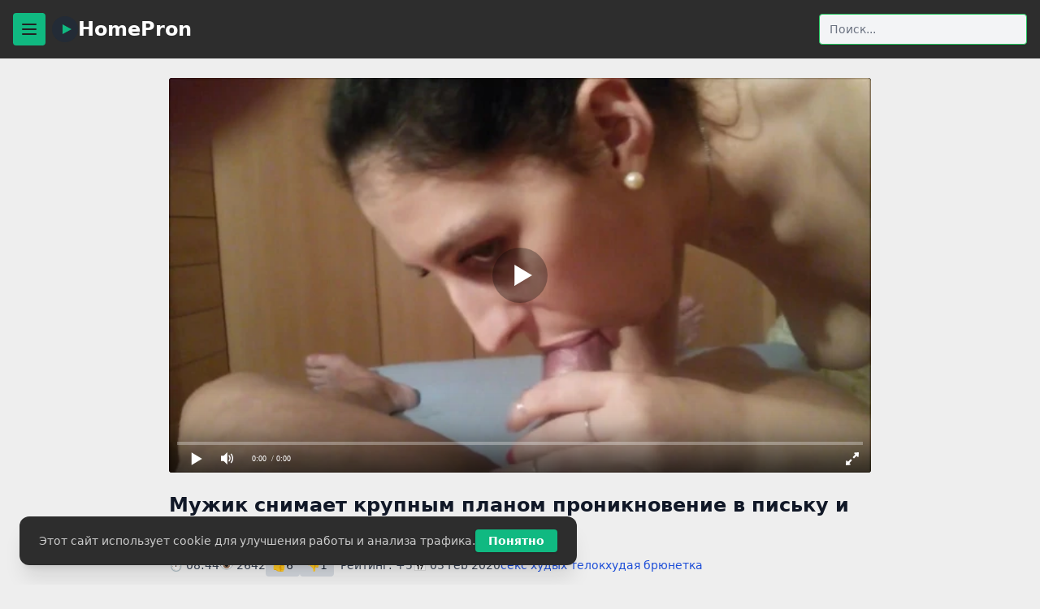

--- FILE ---
content_type: text/html; charset=utf-8
request_url: https://homepron.name/video/muzhik-snimaet-krupnym-planom-proniknovenie-v-pisku-i-rotik-zamuzhnej-suchki/
body_size: 8361
content:

<!DOCTYPE html>
<html lang="ru">
<head>
    <meta charset="UTF-8">
    <title>
  Мужик снимает крупным планом проникновение в письку и ротик замужней сучки
</title>
    <meta name="description" content="
  Смотри бесплатно любительское порно. Продолжительность видео: 08:44. Одинокий мужчина захотел отлично провести пятничный вечер и для этого снял номер в гостинице, где уединился с симпатичной замужней телочкой, …">
    <link rel="stylesheet" href="/static/css/styles.css">
    <meta name="viewport" content="width=device-width, initial-scale=1.0">
    <link rel="canonical" href="https://homepron.name/video/muzhik-snimaet-krupnym-planom-proniknovenie-v-pisku-i-rotik-zamuzhnej-suchki/">
    
    <link rel="alternate" media="only screen and (max-width: 640px)" href="https://m.homepron.name/video/muzhik-snimaet-krupnym-planom-proniknovenie-v-pisku-i-rotik-zamuzhnej-suchki/">
    
<meta name="keywords" content="секс худых телок, худая брюнетка" />
<meta name="robots" content="index, follow, max-snippet:-1, max-image-preview:large, max-video-preview:-1">
<meta name="referrer" content="no-referrer-when-downgrade">
<meta name="rating" content="adult">

<!-- Open Graph -->
<meta property="og:type" content="video.other">
<meta property="og:title" content="Мужик снимает крупным планом проникновение в письку и ротик замужней сучки">
<meta property="og:description" content="Одинокий мужчина захотел отлично провести пятничный вечер и для этого снял номер в гостинице, где уединился с симпатичной замужней телочкой, которой …">
<meta property="og:url" content="https://homepron.name/video/muzhik-snimaet-krupnym-planom-proniknovenie-v-pisku-i-rotik-zamuzhnej-suchki/">
<meta property="og:image" content="https://homepron.name/screenshots/3/115405112_456244836_1.webp">
<meta property="og:video" content="https://homepron.name/embed/2333/">
<meta property="og:video:type" content="video/mp4">
<meta property="og:video:width" content="1280">
<meta property="og:video:height" content="720">
<meta property="og:site_name" content="HomePron">

<!-- Video SEO (Google VideoObject) -->
<meta itemprop="name" content="Мужик снимает крупным планом проникновение в письку и ротик замужней сучки">
<meta itemprop="description" content="Одинокий мужчина захотел отлично провести пятничный вечер и для этого снял номер в гостинице, где уединился с симпатичной замужней телочкой, которой …">
<meta property="og:image" content="https://homepron.name/screenshots/3/115405112_456244836_1.webp">
<meta itemprop="uploadDate" content="2020-02-03">
<meta itemprop="duration" content="PT8M44S">
<meta property="og:video" content="https://homepron.name/embed/2333/">
    <!-- Global site tag (gtag.js) - Google Analytics -->
    <script async src="https://www.googletagmanager.com/gtag/js?id=UA-70132939-3"></script>
    <script>
      window.dataLayer = window.dataLayer || [];
      function gtag(){dataLayer.push(arguments);}
      gtag('js', new Date());
      gtag('config', 'UA-70132939-3');
    </script>
</head>
<body class="bg-background text-text min-h-screen font-sans">

<!-- HEADER -->
<header class="bg-header py-4 px-4 mb-6">
  <div class="max-w-screen-xl mx-auto flex items-center justify-between gap-4">
    <div class="flex items-center gap-2">
      <!-- Бургер -->
      <button id="cat-toggle" class="mr-2 flex items-center justify-center w-10 h-10 bg-button hover:bg-linkHover rounded transition" aria-label="Menu">
        <svg class="w-6 h-6" fill="none" stroke="currentColor" stroke-width="2" viewBox="0 0 24 24">
          <path stroke-linecap="round" stroke-linejoin="round" d="M4 6h16M4 12h16M4 18h16"/>
        </svg>
      </button>
      <!-- Лого -->
      <a href="/" class="flex items-center gap-2 hover:opacity-80 transition">
        <svg width="32" height="32" viewBox="0 0 32 32" fill="none" aria-hidden="true">
          <circle cx="16" cy="16" r="16" fill="#232b36"/>
          <polygon points="13,10 24,16 13,22" fill="#10B981"/>
        </svg>
        <span class="text-2xl font-bold text-white">HomePron</span>
      </a>
    </div>
    <!-- Поиск -->
     <form action="/search/" method="get" class="w-full sm:w-auto">
     <input
      type="text"
       name="q"
       placeholder="Поиск..."
       value=""
       class="w-full sm:w-64 px-3 py-2 rounded border border-green-500 bg-gray-100 text-gray-800 placeholder-gray-500 focus:outline-none focus:ring-2 focus:ring-green-500 text-sm shadow-sm"
      >
</form>

  </div>
</header>

<!-- SLIDE MENU -->
<div id="cat-slide" class="fixed inset-0 z-50 pointer-events-none">
  <div id="cat-slide-bg" class="absolute inset-0 bg-black bg-opacity-40 transition-opacity opacity-0 pointer-events-none"></div>
  <aside id="cat-slide-panel" class="absolute left-0 top-0 h-full w-72 bg-background shadow-xl transform -translate-x-full transition-transform flex flex-col pointer-events-auto">
    <div class="flex justify-between items-center p-4 border-b border-gray-300">
      <span class="text-lg font-bold">Категории</span>
      <button id="cat-close" class="text-gray-500 hover:text-text text-2xl leading-none">&times;</button>
    </div>
    <nav class="flex-1 overflow-y-auto p-4 flex flex-col gap-2">
      <a href="/popular/" class="px-3 py-2 rounded hover:bg-button text-text transition text-sm whitespace-nowrap">Популярное</a>
      <a href="/top/" class="px-3 py-2 rounded hover:bg-button text-text transition text-sm whitespace-nowrap">Лучшее</a>
      
      <a href="/category/aziatki/" class="px-3 py-2 rounded hover:bg-button text-text transition text-sm whitespace-nowrap">
        Азиатки
      </a>
      
      <a href="/category/anal/" class="px-3 py-2 rounded hover:bg-button text-text transition text-sm whitespace-nowrap">
        Анал
      </a>
      
      <a href="/category/arabki/" class="px-3 py-2 rounded hover:bg-button text-text transition text-sm whitespace-nowrap">
        Арабки
      </a>
      
      <a href="/category/blondinki/" class="px-3 py-2 rounded hover:bg-button text-text transition text-sm whitespace-nowrap">
        Блондинки
      </a>
      
      <a href="/category/bolshie-siski/" class="px-3 py-2 rounded hover:bg-button text-text transition text-sm whitespace-nowrap">
        Большие сиськи
      </a>
      
      <a href="/category/bryunetki/" class="px-3 py-2 rounded hover:bg-button text-text transition text-sm whitespace-nowrap">
        Брюнетки
      </a>
      
      <a href="/category/gruppovoi-seks/" class="px-3 py-2 rounded hover:bg-button text-text transition text-sm whitespace-nowrap">
        Групповой секс
      </a>
      
      <a href="/category/dvojnoe-proniknovenie/" class="px-3 py-2 rounded hover:bg-button text-text transition text-sm whitespace-nowrap">
        Двойное проникновение
      </a>
      
      <a href="/category/zrelye/" class="px-3 py-2 rounded hover:bg-button text-text transition text-sm whitespace-nowrap">
        Зрелые
      </a>
      
      <a href="/category/compilyacii/" class="px-3 py-2 rounded hover:bg-button text-text transition text-sm whitespace-nowrap">
        Компиляции
      </a>
      
      <a href="/category/krupnym-planom/" class="px-3 py-2 rounded hover:bg-button text-text transition text-sm whitespace-nowrap">
        Крупным планом
      </a>
      
      <a href="/category/latinki/" class="px-3 py-2 rounded hover:bg-button text-text transition text-sm whitespace-nowrap">
        Латинки
      </a>
      
      <a href="/category/masturbazia/" class="px-3 py-2 rounded hover:bg-button text-text transition text-sm whitespace-nowrap">
        Мастурбация
      </a>
      
      <a href="/category/mezhrassovoe/" class="px-3 py-2 rounded hover:bg-button text-text transition text-sm whitespace-nowrap">
        Межрассовое
      </a>
      
      <a href="/category/mzhm/" class="px-3 py-2 rounded hover:bg-button text-text transition text-sm whitespace-nowrap">
        МЖМ
      </a>
      
      <a href="/category/minet/" class="px-3 py-2 rounded hover:bg-button text-text transition text-sm whitespace-nowrap">
        Минет
      </a>
      
      <a href="/category/molodye/" class="px-3 py-2 rounded hover:bg-button text-text transition text-sm whitespace-nowrap">
        Молодые
      </a>
      
      <a href="/category/na-ulice/" class="px-3 py-2 rounded hover:bg-button text-text transition text-sm whitespace-nowrap">
        На улице
      </a>
      
      <a href="/category/negrityanki/" class="px-3 py-2 rounded hover:bg-button text-text transition text-sm whitespace-nowrap">
        Негритянки
      </a>
      
      <a href="/category/pisayuzhie/" class="px-3 py-2 rounded hover:bg-button text-text transition text-sm whitespace-nowrap">
        Писающие
      </a>
      
      <a href="/category/pornochat/" class="px-3 py-2 rounded hover:bg-button text-text transition text-sm whitespace-nowrap">
        Порно чат
      </a>
      
      <a href="/category/russkie/" class="px-3 py-2 rounded hover:bg-button text-text transition text-sm whitespace-nowrap">
        Русские
      </a>
      
      <a href="/category/ryzhie/" class="px-3 py-2 rounded hover:bg-button text-text transition text-sm whitespace-nowrap">
        Рыжие
      </a>
      
      <a href="/category/squirt/" class="px-3 py-2 rounded hover:bg-button text-text transition text-sm whitespace-nowrap">
        Сквирт
      </a>
      
      <a href="/category/sperma-na-lice/" class="px-3 py-2 rounded hover:bg-button text-text transition text-sm whitespace-nowrap">
        Сперма на лице
      </a>
      
      <a href="/category/tolstie/" class="px-3 py-2 rounded hover:bg-button text-text transition text-sm whitespace-nowrap">
        Толстые
      </a>
      
      <a href="/category/hudye/" class="px-3 py-2 rounded hover:bg-button text-text transition text-sm whitespace-nowrap">
        Худые
      </a>
      
    </nav>
  </aside>
</div>

<!-- MAIN -->
<main class="container mx-auto px-4">
  
<article class="max-w-4xl mx-auto px-4">
  <!-- Видео -->
  <div class="aspect-video mb-6 rounded overflow-hidden bg-black">
    <script src="/static/js/playerjs.js"></script>
    <div id="player"></div>
    <script>
      new Playerjs({
        id: "player",
        file: "https://movi.geefap.com/9e10a3d1920f21ccfa004c00ac39de77/videofiles/3/115405112_456244836.mp4",
        poster: "https://homepron.name/screenshots/3/med/115405112_456244836_1.webp"
      });
    </script>
  </div>

  <!-- Название -->
  <h1 class="text-lg sm:text-xl md:text-2xl font-bold text-gray-900 mb-3">
    Мужик снимает крупным планом проникновение в письку и ротик замужней сучки
  </h1>

  <!-- Метаданные и теги -->
  <div class="flex flex-wrap items-center text-sm text-gray-700 gap-x-4 gap-y-2 mb-4" id="like-dislike-block">
    <span class="flex items-center gap-1">⏱ 08:44</span>
    <span class="flex items-center gap-1">👁 2642</span>

    <!-- Лайк и дизлайк -->
    <button id="like-btn" type="button" class="flex items-center gap-1 px-2 py-1 bg-gray-300 hover:bg-green-500 rounded text-gray-800 hover:text-white transition">
      👍 <span id="like-count">6</span>
    </button>
    <button id="dislike-btn" type="button" class="flex items-center gap-1 px-2 py-1 bg-gray-300 hover:bg-red-500 rounded text-gray-800 hover:text-white transition">
      👎 <span id="dislike-count">1</span>
    </button>

    <span class="ml-2 text-gray-700">Рейтинг: <span id="rating-plus">+5</span></span>
    <span class="flex items-center gap-1">📅 03 Feb 2020</span>

    <!-- Теги -->
    
      <a href="/tag/seks-hudyh-telok/" class="text-blue-700 hover:text-blue-900">
        секс худых телок
      </a>
    
      <a href="/tag/hudaja-brjunetka/" class="text-blue-700 hover:text-blue-900">
        худая брюнетка
      </a>
    
  </div>

  
  <div class="mb-6 bg-gray-200 px-4 py-3 rounded text-sm text-gray-800 shadow-sm" id="desc-block">
    <span id="desc-short">
      Одинокий мужчина захотел отлично провести пятничный вечер и для этого снял номер в гостинице, где уединился с симпатичной замужней телочкой, которой для начала дал пососать член. Устав от минета чува…...
    </span>
    <span id="desc-full" style="display:none;">
      Одинокий мужчина захотел отлично провести пятничный вечер и для этого снял номер в гостинице, где уединился с симпатичной замужней телочкой, которой для начала дал пососать член. Устав от минета чувак надел на член и яйца специальное кольцо, а затем начал трахать шалашовку в бритую щель, снимая этот процесс на видеокамеру крупным планом.
    </span>

    
      <button id="desc-toggle" 
              class="ml-2 text-blue-600 hover:underline" 
              data-more="Показать полностью" 
              data-less="Свернуть">
        Показать полностью
      </button>
    
  </div>
  

  

  <!-- Категории -->
  
    <div class="mb-8 flex flex-wrap gap-2">
      
        <a href="/category/bryunetki/" class="inline-block px-3 py-1 bg-gray-300 hover:bg-gray-400 rounded-full text-sm text-gray-800">
          Брюнетки
        </a>
      
        <a href="/category/krupnym-planom/" class="inline-block px-3 py-1 bg-gray-300 hover:bg-gray-400 rounded-full text-sm text-gray-800">
          Крупным планом
        </a>
      
        <a href="/category/hudye/" class="inline-block px-3 py-1 bg-gray-300 hover:bg-gray-400 rounded-full text-sm text-gray-800">
          Худые
        </a>
      
    </div>
  
  <!--  -->
  <!-- Комментарии -->
  <section class="mb-10" id="comments-block">
  <h2 class="text-lg font-semibold text-gray-800 mb-2">
    
      Комментариев нет. Будь первым!
    
  </h2>
  
  <div id="all-comments" class="space-y-4 mb-4">
    
  </div>

  

  <button id="show-comment-form"
          class="mb-4 bg-green-600 hover:bg-green-700 text-white text-sm font-semibold py-2 px-4 rounded shadow transition">
    Добавить комментарий
  </button>
  <div id="comment-form-wrapper" style="display:none;">
    <form method="post" action="/video/muzhik-snimaet-krupnym-planom-proniknovenie-v-pisku-i-rotik-zamuzhnej-suchki/add_comment/" 
      class="space-y-3 bg-gray-100 border border-green-400 rounded p-4 shadow-sm" 
      id="comment-form">
  <input type="hidden" name="csrfmiddlewaretoken" value="zKfnMs5AXXAdyffhQIqGuv5u1rbUEQD6RxNSABrL4LORGZ1sraGNYkwugbg7YJHh">

  <div>
    <label class="block mb-1 text-gray-700 text-sm font-semibold" for="id_name">
      Ваше имя
    </label>
    <input type="text" name="name" maxlength="64" id="id_name"
           class="w-full rounded bg-white text-gray-800 px-3 py-2 text-sm border border-gray-300 focus:outline-none focus:ring-2 focus:ring-green-500"
           required>
  </div>

  <div>
    <label class="block mb-1 text-gray-700 text-sm font-semibold" for="id_text">
      Комментарий
    </label>
    <textarea name="text" id="id_text" rows="3"
              class="w-full rounded bg-white text-gray-800 px-3 py-2 text-sm border border-gray-300 focus:outline-none focus:ring-2 focus:ring-green-500"
              required></textarea>
  </div>

  <button type="submit"
          class="bg-green-500 hover:bg-green-600 text-white font-semibold px-6 py-2 rounded shadow transition">
    Отправить
  </button>
</form>



  </div>
</section>

  <!-- Похожие видео -->
  
    <section class="mb-10">
      <h2 class="mt-10 mb-4 text-lg font-bold text-gray-800">Похожие видео</h2>
      <div class="grid grid-cols-1 sm:grid-cols-2 md:grid-cols-3 lg:grid-cols-4 gap-4">
        
          <a href="/video/nezhno-snoshaet-zhenu-v-bassejne/" class="block bg-gray-200 rounded hover:bg-gray-300 transition">
            <div class="relative">
              <img src="https://homepron.name/screenshots/1/mini/64308187_170886926_2.webp" alt="Нежно сношает жену в бассейне" class="w-full h-36 object-cover" loading="lazy">
              <span class="absolute bottom-1 right-1 bg-black bg-opacity-60 text-xs text-white px-1 rounded">
                04:15
              </span>
            </div>
            <div class="p-2">
              <h3 class="text-sm font-semibold text-gray-800 truncate">Нежно сношает жену в бассейне</h3>
              <p class="text-xs text-gray-600 mt-1">
                👁 2783 &nbsp; 👍 6
              </p>
            </div>
          </a>
        
          <a href="/video/ploskaya-podruzhka-postoyanno-soset-ili-drochit-svoemu-lyubimomu/" class="block bg-gray-200 rounded hover:bg-gray-300 transition">
            <div class="relative">
              <img src="https://homepron.name/screenshots/1/mini/102033396_456239240_4.webp" alt="Плоская подружка постоянно сосет или дрочит своему любимому" class="w-full h-36 object-cover" loading="lazy">
              <span class="absolute bottom-1 right-1 bg-black bg-opacity-60 text-xs text-white px-1 rounded">
                06:10
              </span>
            </div>
            <div class="p-2">
              <h3 class="text-sm font-semibold text-gray-800 truncate">Плоская подружка постоянно сосет или дрочит своему любимому</h3>
              <p class="text-xs text-gray-600 mt-1">
                👁 5661 &nbsp; 👍 11
              </p>
            </div>
          </a>
        
          <a href="/video/grudastaya-minetchica-delaet-svoe-delo/" class="block bg-gray-200 rounded hover:bg-gray-300 transition">
            <div class="relative">
              <img src="https://homepron.name/screenshots/6/mini/115405112_456243192_2.webp" alt="Грудастая минетчица делает свое дело" class="w-full h-36 object-cover" loading="lazy">
              <span class="absolute bottom-1 right-1 bg-black bg-opacity-60 text-xs text-white px-1 rounded">
                02:44
              </span>
            </div>
            <div class="p-2">
              <h3 class="text-sm font-semibold text-gray-800 truncate">Грудастая минетчица делает свое дело</h3>
              <p class="text-xs text-gray-600 mt-1">
                👁 3969 &nbsp; 👍 4
              </p>
            </div>
          </a>
        
          <a href="/video/sperma-poshla-iz-nosa/" class="block bg-gray-200 rounded hover:bg-gray-300 transition">
            <div class="relative">
              <img src="https://homepron.name/screenshots/6/mini/115405112_456243596_3.webp" alt="Сперма пошла из носа" class="w-full h-36 object-cover" loading="lazy">
              <span class="absolute bottom-1 right-1 bg-black bg-opacity-60 text-xs text-white px-1 rounded">
                02:12
              </span>
            </div>
            <div class="p-2">
              <h3 class="text-sm font-semibold text-gray-800 truncate">Сперма пошла из носа</h3>
              <p class="text-xs text-gray-600 mt-1">
                👁 6412 &nbsp; 👍 10
              </p>
            </div>
          </a>
        
          <a href="/video/poka-muzh-v-drugom-meste-na-karantine-zdorovaya-hohlushka-delaet-minet-lyubovniku/" class="block bg-gray-200 rounded hover:bg-gray-300 transition">
            <div class="relative">
              <img src="https://homepron.name/screenshots/4/mini/145398115_456240970_18.webp" alt="Пока муж в другом месте на карантине здоровая хохлушка делает минет любовнику" class="w-full h-36 object-cover" loading="lazy">
              <span class="absolute bottom-1 right-1 bg-black bg-opacity-60 text-xs text-white px-1 rounded">
                01:35
              </span>
            </div>
            <div class="p-2">
              <h3 class="text-sm font-semibold text-gray-800 truncate">Пока муж в другом месте на карантине здоровая хохлушка делает минет любовнику</h3>
              <p class="text-xs text-gray-600 mt-1">
                👁 9550 &nbsp; 👍 9
              </p>
            </div>
          </a>
        
          <a href="/video/posle-traha-rakom-lyubovnik-konchaet-v-rot-goloj-podruge/" class="block bg-gray-200 rounded hover:bg-gray-300 transition">
            <div class="relative">
              <img src="https://homepron.name/screenshots/4/mini/145398115_456242686_16.webp" alt="После траха раком любовник кончает в рот голой подруге" class="w-full h-36 object-cover" loading="lazy">
              <span class="absolute bottom-1 right-1 bg-black bg-opacity-60 text-xs text-white px-1 rounded">
                02:49
              </span>
            </div>
            <div class="p-2">
              <h3 class="text-sm font-semibold text-gray-800 truncate">После траха раком любовник кончает в рот голой подруге</h3>
              <p class="text-xs text-gray-600 mt-1">
                👁 1980 &nbsp; 👍 3
              </p>
            </div>
          </a>
        
          <a href="/video/krasivaya-devica-prinyala-tepluyu-spermu-bojfrenda-na-grud-posle-traha/" class="block bg-gray-200 rounded hover:bg-gray-300 transition">
            <div class="relative">
              <img src="https://homepron.name/screenshots/3/mini/115405112_456245273_6.webp" alt="Красивая девица приняла теплую сперму бойфренда на грудь после траха" class="w-full h-36 object-cover" loading="lazy">
              <span class="absolute bottom-1 right-1 bg-black bg-opacity-60 text-xs text-white px-1 rounded">
                18:31
              </span>
            </div>
            <div class="p-2">
              <h3 class="text-sm font-semibold text-gray-800 truncate">Красивая девица приняла теплую сперму бойфренда на грудь после траха</h3>
              <p class="text-xs text-gray-600 mt-1">
                👁 3767 &nbsp; 👍 25
              </p>
            </div>
          </a>
        
          <a href="/video/sisyastaya-s-zhadnostyu-soset/" class="block bg-gray-200 rounded hover:bg-gray-300 transition">
            <div class="relative">
              <img src="https://homepron.name/screenshots/2/mini/115405112_456245814_14.webp" alt="Сисястая с жадностью сосет" class="w-full h-36 object-cover" loading="lazy">
              <span class="absolute bottom-1 right-1 bg-black bg-opacity-60 text-xs text-white px-1 rounded">
                01:24
              </span>
            </div>
            <div class="p-2">
              <h3 class="text-sm font-semibold text-gray-800 truncate">Сисястая с жадностью сосет</h3>
              <p class="text-xs text-gray-600 mt-1">
                👁 13762 &nbsp; 👍 18
              </p>
            </div>
          </a>
        
          <a href="/video/molodaya-lyubit-nahoditsya-sverhu/" class="block bg-gray-200 rounded hover:bg-gray-300 transition">
            <div class="relative">
              <img src="https://homepron.name/screenshots/2/mini/75870354_456239668_6.webp" alt="Молодая любит находится сверху" class="w-full h-36 object-cover" loading="lazy">
              <span class="absolute bottom-1 right-1 bg-black bg-opacity-60 text-xs text-white px-1 rounded">
                09:00
              </span>
            </div>
            <div class="p-2">
              <h3 class="text-sm font-semibold text-gray-800 truncate">Молодая любит находится сверху</h3>
              <p class="text-xs text-gray-600 mt-1">
                👁 1751 &nbsp; 👍 3
              </p>
            </div>
          </a>
        
          <a href="/video/nemec-blondin-shpilit-milfu/" class="block bg-gray-200 rounded hover:bg-gray-300 transition">
            <div class="relative">
              <img src="https://homepron.name/screenshots/1/mini/114114344_171656197_2.webp" alt="Немец блондин шпилит милфу" class="w-full h-36 object-cover" loading="lazy">
              <span class="absolute bottom-1 right-1 bg-black bg-opacity-60 text-xs text-white px-1 rounded">
                32:55
              </span>
            </div>
            <div class="p-2">
              <h3 class="text-sm font-semibold text-gray-800 truncate">Немец блондин шпилит милфу</h3>
              <p class="text-xs text-gray-600 mt-1">
                👁 1872 &nbsp; 👍 3
              </p>
            </div>
          </a>
        
          <a href="/video/sisyastaya-bryunetka-soset-huj-byvshego-i-chpokaetsya-s-nim-buduchi-zamuzhem-za-drugim/" class="block bg-gray-200 rounded hover:bg-gray-300 transition">
            <div class="relative">
              <img src="https://homepron.name/screenshots/1/mini/64308187_456239365_14.webp" alt="Сисястая брюнетка сосет хуй бывшего и чпокается с ним будучи замужем за другим" class="w-full h-36 object-cover" loading="lazy">
              <span class="absolute bottom-1 right-1 bg-black bg-opacity-60 text-xs text-white px-1 rounded">
                11:52
              </span>
            </div>
            <div class="p-2">
              <h3 class="text-sm font-semibold text-gray-800 truncate">Сисястая брюнетка сосет хуй бывшего и чпокается с ним будучи замужем за другим</h3>
              <p class="text-xs text-gray-600 mt-1">
                👁 2675 &nbsp; 👍 3
              </p>
            </div>
          </a>
        
          <a href="/video/zhena-masturbiruet-sebe-i-posasyvaet-chlen-muzhu/" class="block bg-gray-200 rounded hover:bg-gray-300 transition">
            <div class="relative">
              <img src="https://homepron.name/screenshots/1/mini/64308187_171638790_20.webp" alt="Жена мастурбирует себе и посасывает член мужу" class="w-full h-36 object-cover" loading="lazy">
              <span class="absolute bottom-1 right-1 bg-black bg-opacity-60 text-xs text-white px-1 rounded">
                04:42
              </span>
            </div>
            <div class="p-2">
              <h3 class="text-sm font-semibold text-gray-800 truncate">Жена мастурбирует себе и посасывает член мужу</h3>
              <p class="text-xs text-gray-600 mt-1">
                👁 19240 &nbsp; 👍 40
              </p>
            </div>
          </a>
        
      </div>
    </section>
  
</article>

<script>
// JS для кнопки "Добавить комментарий"
document.addEventListener('DOMContentLoaded', function () {
  const btn = document.getElementById('show-comment-form');
  const formWrapper = document.getElementById('comment-form-wrapper');
  if (btn && formWrapper) {
    btn.addEventListener('click', function () {
      formWrapper.style.display = 'block';
      btn.style.display = 'none';
    });
  }
});
</script>
<script>
document.addEventListener('DOMContentLoaded', function() {
  const likeBtn = document.getElementById('like-btn');
  const dislikeBtn = document.getElementById('dislike-btn');
  const likeCount = document.getElementById('like-count');
  const dislikeCount = document.getElementById('dislike-count');
  const ratingPlus = document.getElementById('rating-plus');
  const videoId = "2333";
  const likeKey = "video_like_" + videoId;
  const dislikeKey = "video_dislike_" + videoId;

  // Блокируем кнопки, если уже был клик
  if (localStorage.getItem(likeKey) || localStorage.getItem(dislikeKey)) {
    likeBtn.disabled = true;
    dislikeBtn.disabled = true;
    likeBtn.classList.add("opacity-50", "pointer-events-none");
    dislikeBtn.classList.add("opacity-50", "pointer-events-none");
  }

  likeBtn.addEventListener('click', function() {
    fetch("/like/2333/", {
      method: 'POST',
      headers: {
        'X-CSRFToken': 'zKfnMs5AXXAdyffhQIqGuv5u1rbUEQD6RxNSABrL4LORGZ1sraGNYkwugbg7YJHh',
        'Accept': 'application/json'
      },
    })
    .then(response => response.json())
    .then(data => {
      likeCount.textContent = data.count;
      ratingPlus.textContent = data.rating;
      localStorage.setItem(likeKey, "1");
      likeBtn.disabled = true;
      dislikeBtn.disabled = true;
      likeBtn.classList.add("opacity-50", "pointer-events-none");
      dislikeBtn.classList.add("opacity-50", "pointer-events-none");
    });
  });

  dislikeBtn.addEventListener('click', function() {
    fetch("/dislike/2333/", {
      method: 'POST',
      headers: {
        'X-CSRFToken': 'zKfnMs5AXXAdyffhQIqGuv5u1rbUEQD6RxNSABrL4LORGZ1sraGNYkwugbg7YJHh',
        'Accept': 'application/json'
      },
    })
    .then(response => response.json())
    .then(data => {
      dislikeCount.textContent = data.count;
      ratingPlus.textContent = data.rating;
      localStorage.setItem(dislikeKey, "1");
      likeBtn.disabled = true;
      dislikeBtn.disabled = true;
      likeBtn.classList.add("opacity-50", "pointer-events-none");
      dislikeBtn.classList.add("opacity-50", "pointer-events-none");
    });
  });
});
</script>

<!-- JS для "Показать полностью" / "Свернуть" -->
<script>
document.addEventListener("DOMContentLoaded", function() {
  const btn = document.getElementById("desc-toggle");
  if (!btn) return;

  const short = document.getElementById("desc-short");
  const full = document.getElementById("desc-full");

  btn.onclick = function() {
    if (full.style.display === "none") {
      full.style.display = "inline";
      short.style.display = "none";
      btn.textContent = btn.dataset.less;
    } else {
      full.style.display = "none";
      short.style.display = "inline";
      btn.textContent = btn.dataset.more;
    }
  };
});

</script>

<script>
document.addEventListener('DOMContentLoaded', function () {
  const form = document.getElementById('comment-form');

  form.addEventListener('submit', function (e) {
    e.preventDefault();

    const formData = new FormData(form);

    fetch(form.action, {
      method: 'POST',
      headers: {
        'X-Requested-With': 'XMLHttpRequest',
        'X-CSRFToken': formData.get('csrfmiddlewaretoken')
      },
      body: formData
    })
    .then(response => response.json())
    .then(data => {
      if (data.result === 'ok') {
        form.reset();

        // Добавляем новый комментарий в DOM
        const commentsBlock = document.getElementById("all-comments");
        const newComment = document.createElement("div");
        newComment.innerHTML = data.html;
        commentsBlock.appendChild(newComment);
        commentsBlock.style.display = "block";

        // Если это был первый комментарий — обновим шапку
        const noCommentsTitle = document.querySelector('#comments-block h2');
        if (noCommentsTitle && noCommentsTitle.textContent.includes("нет") || noCommentsTitle.textContent.includes("Nessun")) {
          noCommentsTitle.innerHTML = 'Commenti (1)';
        }

        // Скрываем кнопку "Показать больше", если она есть
        const showMoreBtn = document.getElementById("show-all-comments");
        if (showMoreBtn) showMoreBtn.style.display = "none";

        // Показываем форму снова
        document.getElementById('show-comment-form').style.display = "none";
        document.getElementById('comment-form-wrapper').style.display = "block";
      }
    });
  });
});
</script>

<script>
document.addEventListener('DOMContentLoaded', function () {
  const showBtn = document.getElementById('show-all-comments');
  const moreComments = document.getElementById('more-comments');

  if (showBtn && moreComments) {
    showBtn.addEventListener('click', function () {
      if (moreComments.style.display === "none") {
        moreComments.style.display = "block";
        showBtn.textContent = "Свернуть комментарии";
      } else {
        moreComments.style.display = "none";
        showBtn.textContent = "Показать все комментарии";
        window.scrollTo({ top: document.getElementById('comments-block').offsetTop, behavior: 'smooth' });
      }
    });
  }
});
</script>

</main>



<!-- FOOTER -->
<footer class="mt-12 py-6 border-t border-gray-300 text-sm text-footerText text-center bg-footer">
  <a href="/" class="text-linkFooter font-semibold hover:text-linkFooterHover hover:underline">Главная</a> |
  <a href="/categories/" class="text-linkFooter font-semibold hover:text-linkFooterHover hover:underline">Категории</a> |
  <a href="/tags/" class="text-linkFooter font-semibold hover:text-linkFooterHover hover:underline">Теги</a><br>
  © 2026 HomePron.<br>
  Все модели старше 18 лет (Соответствие 18 USC 2257).<br>
  Жалобы по авторским правам:
  <a href="mailto:bisla0149@gmail.com" class="text-linkFooter font-semibold hover:text-linkFooterHover hover:underline">Связаться</a>
</footer>



<!-- COOKIE -->
<div id="cookie-banner" class="fixed bottom-6 left-6 bg-footer text-footerText px-6 py-4 rounded-xl shadow-xl flex flex-col sm:flex-row items-center gap-3 z-50" style="display:none; min-width:300px; max-width:90vw;">
  <span class="text-sm">Этот сайт использует cookie для улучшения работы и анализа трафика.</span>
  <button id="cookie-accept" class="bg-button hover:bg-linkHover text-white text-sm font-semibold py-1 px-4 rounded shadow transition">Понятно</button>
</div>

<script>
  if (!localStorage.getItem("cookieAccepted")) {
    document.getElementById("cookie-banner").style.display = "flex";
  }
  document.getElementById("cookie-accept").onclick = function() {
    localStorage.setItem("cookieAccepted", "1");
    document.getElementById("cookie-banner").style.display = "none";
  };
  document.getElementById('cat-toggle').onclick = function() {
    document.getElementById('cat-slide').classList.remove('pointer-events-none');
    document.getElementById('cat-slide-bg').classList.remove('opacity-0', 'pointer-events-none');
    document.getElementById('cat-slide-panel').classList.remove('-translate-x-full');
  };
  document.getElementById('cat-close').onclick = closeSlide;
  document.getElementById('cat-slide-bg').onclick = closeSlide;
  function closeSlide() {
    document.getElementById('cat-slide-panel').classList.add('-translate-x-full');
    document.getElementById('cat-slide-bg').classList.add('opacity-0', 'pointer-events-none');
    setTimeout(() => {
      document.getElementById('cat-slide').classList.add('pointer-events-none');
    }, 200);
  }
</script>

</body>
</html>
